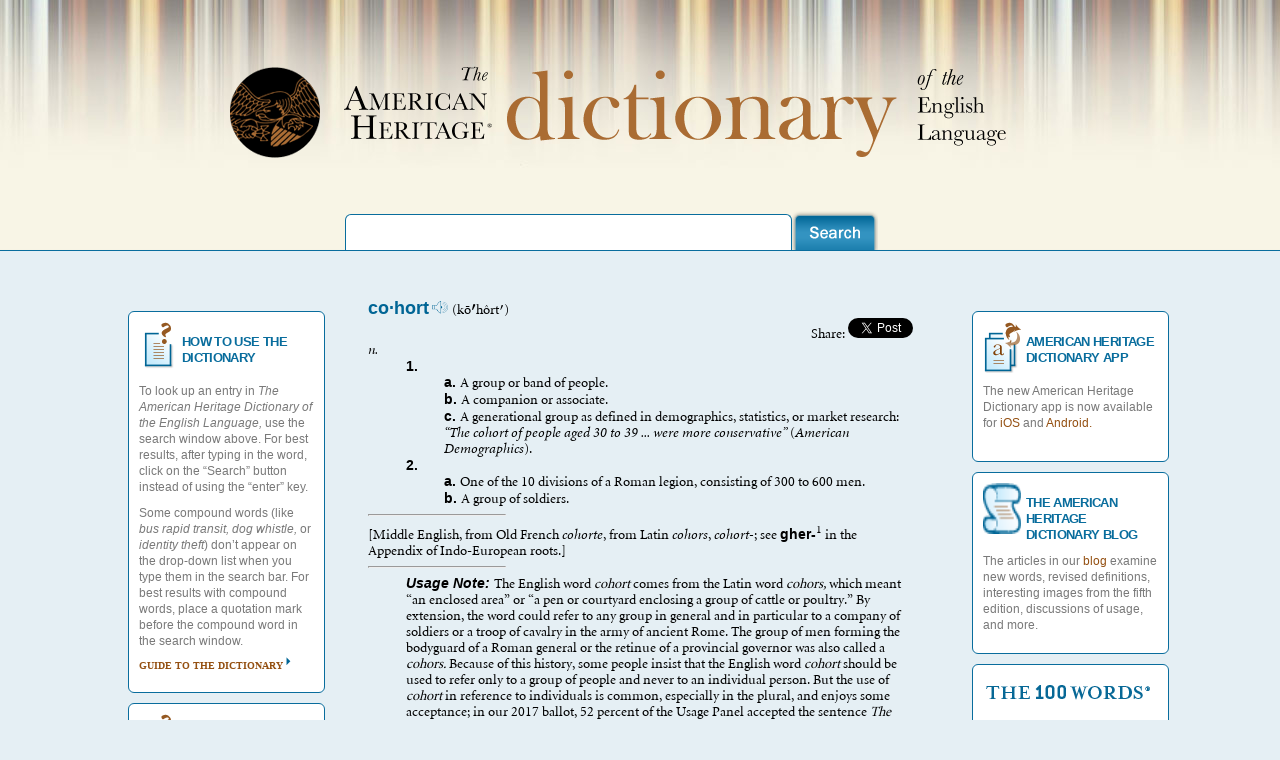

--- FILE ---
content_type: text/css; charset=UTF-8
request_url: https://ahdictionary.com/application/resources/css/style.css
body_size: 22599
content:
/* reset styles */
html, body, div, span, applet, object, iframe, h1, h2, h3, h4, h5, h6, p, blockquote, pre,
a, abbr, acronym, address, big, cite, code, del, dfn, em, font, img, ins, kbd, q, s, samp,
small, strike, strong, tt, var, b, u, i, center,
dl, dt, dd, ol, ul, li, fieldset, form, label, legend,
table, caption, tbody, tfoot, thead, tr, th, td {
	margin: 0;
	padding: 0;
	border: 0;
	outline: 0;
	font-size: 100%;
	vertical-align: baseline;
	background: transparent;
}

body { line-height: 1; }
ol, ul { list-style: none; }
blockquote, q { quotes: none; }
blockquote:before, blockquote:after, q:before, q:after { content: ''; }
:focus { outline: 0; }
ins { text-decoration: none; }
del { text-decoration: line-through; }
table { border-collapse: collapse; border-spacing: 0; }
 
body {
    font-size: 12px;
    font-family: 'Minion New', sans-serif;
    background:#e5eff4; 
}
 
/* container */

.container {
    margin: 0 auto;
    text-align: left;
    position: relative;
    width:100%;
}

/* Persistent Styles */

a {
	color:#945012;
	font-family: Georgia;
	font-weight: bold;
	font-size: 10px;
	text-decoration:none;
	line-height: 13px;
}

.widget a {
	background: url(../images/arrow-blue.png)no-repeat right center;
	padding-right:10px;
	padding-top:10px;
	text-transform: uppercase;

}
.container3 a {
	font-size: 12px;
	color: #6d3757;
	}

p {
	color:#7a7a7a;
	font-size: 12px;
    line-height:16px;
    font-family: sans-serif;
    margin-bottom:10px;
    clear:left;
}

.container3 p {
	color:#000000;
}
	
h2 {
	text-transform: uppercase;
	color:#096d9d;
	font-family: Helvetica, Arial,'DejaVu Sans','Liberation Sans',Freesans,sans-serif;
	font-weight: bold;
	font-size:13px;
	margin:12px 0px 10px 0px;
	letter-spacing:-.05em;
	line-height:16px;
}

h2 a {
	text-transform: uppercase;
	color:#096d9d;
	font-weight: bold;
	font-size:13px;
	margin:12px 0px 10px 0px;
	letter-spacing:-.05em;
	line-height:14px;
	color: #945012;
	font-family: Georgia;
	font-weight: bold;
	text-transform: uppercase;
	font-size: 10px;
	text-decoration: none;
	line-height: 13px;
}

.container3 h2 {
	text-transform: none;
	color:#6d3757;
	font-weight: bold;
	font-size:16px;
	margin:12px 0px 10px 0px;
	line-height:14px;
	color: #6d3757;
	font-family: sans-serif;
	font-weight: bold;
	text-decoration: none;
	line-height: 13px;
}

h1 {
	color:#d86b28;
	font-size:18px;
	margin-bottom:3px;
	font-family: Georgia;
	font-weight:normal;
	background:url(../images/arrow-orange.png)no-repeat 83% bottom;
	padding-right:25px;
	line-height:20px;
}

.container3 h1 {
	color:#096d9d;
	font-size:20px;
	margin-bottom:6px;
	font-family: sans-serif;
	font-weight:bold;
	background:none;
	padding-right:25px;
	line-height:20px;
}

.container3 h3 {
	text-transform: none;
	color:#000000;
	font-size:14px;
	margin:18px 0px 5px 0px;
	font-family: sans-serif;
	font-weight: bold;
	text-decoration: none;
	line-height: 13px;
}



.boxIcon {
	float:left;
	margin:0px 5px 10px 0px;
}

.rounded { 
	-webkit-border-radius: 6px;
	-moz-border-radius: 6px;
	border-radius: 6px;
	padding:10px;
		}

/* color classes */

darkBlue {color:#096d9d;}
lightBlue {color:#e5eff4;}
brown {color:#aa6c33;}
orange {color:#d86b28;}
gray {color:#7a7a7a;}


.orangeStroke {border:1px solid #d86b28;}
.blueStroke {border:1px solid #096d9d;}


.blueGradient {
	background: #096d9d; /* Old browsers */
	background: -moz-linear-gradient(top, #096d9d 18%, #478dad 50%, #096d9d 84%); /* FF3.6+ */
	background: -webkit-gradient(linear, left top, left bottom, color-stop(18%,#096d9d), color-stop(50%,#478dad), color-stop(84%,#096d9d)); /* Chrome,Safari4+ */
	background: -webkit-linear-gradient(top, #096d9d 18%,#478dad 50%,#096d9d 84%); /* Chrome10+,Safari5.1+ */
	background: -ms-linear-gradient(top, #096d9d 18%,#478dad 50%,#096d9d 84%); /* IE10+ */
	filter: progid:DXImageTransform.Microsoft.gradient( startColorstr='#096d9d', endColorstr='#096d9d',GradientType=0 ); /* IE6-9 */
	background: linear-gradient(top, #096d9d 18%,#478dad 50%,#096d9d 84%); /* W3C */
}

.brownGradient {
	background: #f7f4e5;
	background: -moz-linear-gradient(top, #f7f4e5 0%, #e4dec1 100%);
	background: -webkit-gradient(linear, left top, left bottom, color-stop(0%,#f7f4e5), color-stop(100%,#e4dec1));
	background: -webkit-linear-gradient(top, #f7f4e5 0%,#e4dec1 100%);
	background: -o-linear-gradient(top, #f7f4e5 0%,#e4dec1 100%);
	background: -ms-linear-gradient(top, #f7f4e5 0%,#e4dec1 100%);
	filter: progid:DXImageTransform.Microsoft.gradient( startColorstr='#f7f4e5', endColorstr='#e4dec1',GradientType=0 );
	background: linear-gradient(top, #f7f4e5 0%,#e4dec1 100%);
}


/* widget & banner classes */


.widget {
		 -webkit-border-radius: 6px;
		-moz-border-radius: 6px;
		border-radius: 6px;
		padding:10px;
}
.banner {
		-webkit-border-radius: 6px;
		-moz-border-radius: 6px;
		border-radius: 6px; 
		padding:10px;
}

.container3 ul {
	margin-left: 0; 
	padding-left: 2.5em;
	font-family: sans-serif;
	font-size:12px;
	margin-top: 3px;
	    line-height:16px;

	}

.banner h1 {
	float:left;
	display:inline;
	top:13px;
	position:relative;
	left:15px;
	background:url(../images/arrow-orange.png)no-repeat 99% bottom;
}

.banner .words-caption {
	clear:left;
	position:relative;
	top:14px;
	font-size:14px;
	left:15px;
	background: url(../images/arrow-blue.png)no-repeat right center;
	padding-right:10px;
	}

.banner p {float:left;display:inline;}


.banner a {
	color:#7a7a7a;
	font-size:12px;
	line-height:18px;
	text-transform:none;
	font-weight:normal;
	font-family:arial, sans-serif;
}

.leftBanner {margin:9px 30px 0 20px;width:200px;float:left;display:inline;}
.rightBanner {margin:9px 0px 0px 0px;width:290px;float:left;display:inline;}

.rightBanner h1 {
	color:#d86b28;
	font-size:18px;
	margin-bottom:3px;
	font-family: Georgia;
	font-weight:normal;
	background:url(../images/arrow-orange.png)no-repeat 93% bottom;
	padding-right:25px;
	line-height:20px;
}


.leftBanner h1 {

    background: url("../images/arrow-orange.png") no-repeat scroll 54% bottom transparent;
    color: #D86B28;
    font-family: Georgia;
    font-size: 18px;
    font-weight: normal;
    line-height: 20px;
    margin-bottom: 3px;
    padding-right: 25px;
}


/* custom CSS */


#results {
	background:none;
	padding:0px 10px 0px 10px;
	margin:0px;
	float:left;
	width:545px;
}

#results ul.top {width:100%;}

#results ul.top li {margin:0px 0px 12px 0px;font-size:18px;float:left;display:inline;color:#096d9d;}

#results ul.top li p.def {
	color:#000;
	font-family: 'Minion New', arial, sans-serif;
	font-size:19px;
	color:#096d9d;
	line-height:16px;
	font-weight:bold;
}

#results ul.top li p.meta {
	margin-left:5px;
	line-height:16px;
	font-family:Georgia;
	color:#000;
	font-size:19px;
}

#results ul.top li p.share {
	margin-left:300px;
	color: #7A7A7A;
    font-family: sans-serif;
    font-size: 12px;
    line-height: 20px;
    margin-bottom: 10px;
    text-transform:uppercase;
}

#results ul.top li a.mini-speaker {margin-left:5px;}
#results ul.top li a.facebook {margin-left:5px;}
#results ul.top li a.twitter {margin-left:5px;}

span.sup {
	position: relative;
	top: -10px;
	font-size: 8px;
}


ol.definition {clear:left;}
ol.definition li {font-family:Georgia; font-size:14px;line-height:16px;margin-bottom:13px;}

.widget a.no-arrow {
	text-transform:none;
	background:none;
	font-family: sans-serif;
    font-size: 12px;
    line-height: 16px;
    font-weight:normal;
    padding:0px;
}

.mobile {
	z-index:400;
	margin-top:-38px;
	margin-left: 124px;
}

.word-cloud {
	float:right;
	display:inline;
	margin:-25px 0px 0px 30px;
}

.harcourt-logo {
	float:left;
	display:inline;
	margin:10px 10px 10px 0px;
}

.WOD {
	margin:10px 0px 10px 0px;
	color:#666;
	font-size:26px;
	font-family: Georgia;
	background: url(../images/speaker.png) no-repeat 70% center;
}

.rss {float:left;display:inline;margin-right:10px;padding-bottom:10px;}

 
/*--- header section ---*/

#header {
	background:#f7f4e5 url(../images/head-bg.jpg) repeat-x;
	width:100%;
	margin: 0 auto;
	height:250px;
	border-bottom:1px solid #096d9d;
	margin-bottom:50px;
}

.branding {position:relative;margin:0 auto;top:60px;left:100px;}

#masthead {}
 
form {position:absolute;top:197px;left:217px;}

label {position: absolute; left: -999em;} /* hidden in  presentation layer but included in code for screen readers: http://www.w3.org/WAI/ */

/*
input.search, textarea:focus, input:focus {
    border-top: 1px solid #096d9d;
    border-right: 1px solid #096d9d;
    border-left: 1px solid #096d9d;
    border-bottom:none;
    font-size:16px;
    width:447px;
    height:36px;
    -moz-border-radius-topleft: 6px;
	-moz-border-radius-topright: 6px;
	-moz-border-radius-bottomright: 0px;
	-moz-border-radius-bottomleft: 0px;
	-webkit-border-radius: 6px 6px 0px 0px;
	border-radius: 6px 6px 0px 0px; 
	padding:0px 15px 0px 15px;
}

textarea:focus, input:focus {
 	border-top: 1px solid #d86b28;
    border-right: 1px solid #d86b28;
    border-left: 1px solid #d86b28;
 
}

.submit-button {position:relative;top:13px;}

*/

#branding {
    float: left;
}
#branding li {
    display: block;
    float: left;
}
#branding li a {
    display: block;
    text-decoration: none;
    height: 50px;
    padding: 5px 10px 5px 10px;
}


/*--- footer section ---*/

#footer {
	margin-top:20px;
	width:100%;
	margin: 0 auto;
	height:90px;
	clear:both;
}

#footer p {clear:none;margin-top:3px;font-family:Georgia;color:#7A7A7A;font-size:10px;position:relative;top:0px;left:0px;}

#footer a {color:#7a7a7a;}

#primary_nav {padding-top:60px;border-bottom:solid 1px #ccc; padding-bottom:17px;}
#primary_nav ul {width:600px;background:#666;}
#primary_nav ul li {float:left;display:inline;}
#primary_nav ul li a {font-weight:lighter;font-size:11px;margin-left: 5px;}
#primary_nav ul li a:hover {color:#666;}

#legal_nav {margin:10px 0px 0px 15px;}
#legal_nav ul {width:500px;}
#legal_nav ul li a{font-weight:normal;text-transform:none;float:left;display:inline;margin-left: 5px;}

#legal_nav li {color:#7a7a7a;font-size:10px;margin-bottom:10px;}



/* Slideshow CSS */

.slideshow img {margin-top:15px;}

h1.productSlider {color:#fff;background:none;margin:6px 0px 0px 10px;}


li.jcarousel-item a p {	
	color:#7a7a7a;
	font-size: 11px;
    line-height:12px;
    font-family: sans-serif;
    font-weight: normal;
    text-transform: none;
    margin-top:5px;
    
}

.jcarousel-skin-tango .jcarousel-container {

    height:180px;
}

.jcarousel-skin-tango .jcarousel-direction-rtl {
	direction: rtl;
}

.jcarousel-skin-tango .jcarousel-container-horizontal {
    width: 485px;
    padding: 32px 40px;
}

.jcarousel-skin-tango .jcarousel-container-vertical {
    width: 75px;
    height: 245px;
    padding: 40px 20px;
}

.jcarousel-skin-tango .jcarousel-clip {
    overflow: hidden;
}

.jcarousel-skin-tango .jcarousel-clip-horizontal {
    width:  486px;
    height: 165px;
}

.jcarousel-skin-tango .jcarousel-clip-vertical {
    width:  75px;
    height: 165px;
}

.jcarousel-skin-tango .jcarousel-item {
    width: 75px;
    height: 170px;
}

.top {
margin-top:20px;
padding-right:50px;
		width:500px;}
		
.arrow {
	margin-top:10px;
	clear:left;
	position:relative;
	top:5px;
	font-size:14px;
	left:10px;
	background: url(../images/arrow-blue.png)no-repeat left center;
	padding-right:10px;
}


.jcarousel-skin-tango .jcarousel-item-horizontal {
	margin-left: 0;
    margin-right: 20px;
}

.jcarousel-skin-tango .jcarousel-direction-rtl .jcarousel-item-horizontal {
	margin-left: 10px;
    margin-right: 0;
}

.jcarousel-skin-tango .jcarousel-item-vertical {
    margin-bottom: 10px;
}

.jcarousel-skin-tango .jcarousel-item-placeholder {
    background: #fff;
    color: #000;
}

/**
 *  Horizontal Buttons
 */
.jcarousel-skin-tango .jcarousel-next-horizontal {
    position: absolute;
    top: 72px;
    right: 0px;
    width: 19px;
    height: 19px;
    cursor: pointer;
    background:url(../images/slider/slide-arrow-right.png);
    
}

.jcarousel-skin-tango .jcarousel-direction-rtl .jcarousel-next-horizontal {
    left: 5px;
    right: auto;
        background:green;
}

.jcarousel-skin-tango .jcarousel-next-horizontal:hover,
.jcarousel-skin-tango .jcarousel-next-horizontal:focus {background:url(../images/slider/slide-arrow-right.png);
    
}

.jcarousel-skin-tango .jcarousel-next-horizontal:active { background:url(../images/slider/slide-arrow-right.png);
}

.jcarousel-skin-tango .jcarousel-next-disabled-horizontal,
.jcarousel-skin-tango .jcarousel-next-disabled-horizontal:hover,
.jcarousel-skin-tango .jcarousel-next-disabled-horizontal:focus,
.jcarousel-skin-tango .jcarousel-next-disabled-horizontal:active {
    cursor: default;
}

.jcarousel-skin-tango .jcarousel-prev-horizontal {
    position: absolute;
    top: 72px;
    left: 0px;
    width: 19px;
    height: 19px;
    cursor: pointer;
    background: url(../images/slider/slide-arrow-left.png);
}

.jcarousel-skin-tango .jcarousel-direction-rtl .jcarousel-prev-horizontal {
    left: auto;
    right: 5px;

}

.jcarousel-skin-tango .jcarousel-prev-horizontal:hover, 
.jcarousel-skin-tango .jcarousel-prev-horizontal:focus {
         background: url(../images/slider/slide-arrow-left.png);
}

.jcarousel-skin-tango .jcarousel-prev-horizontal:active {
    background-position: 0px 0;
}

.jcarousel-skin-tango .jcarousel-prev-disabled-horizontal,
.jcarousel-skin-tango .jcarousel-prev-disabled-horizontal:hover,
.jcarousel-skin-tango .jcarousel-prev-disabled-horizontal:focus,
.jcarousel-skin-tango .jcarousel-prev-disabled-horizontal:active {
    cursor: default;
    background-position: -96px 0;
}

/**
 *  Vertical Buttons
 */
.jcarousel-skin-tango .jcarousel-next-vertical {
    position: absolute;
    bottom: 5px;
    left: 43px;
    width: 32px;
    height: 32px;
    cursor: pointer;
    background: transparent url(next-vertical.png) no-repeat 0 0;
}

.jcarousel-skin-tango .jcarousel-next-vertical:hover,
.jcarousel-skin-tango .jcarousel-next-vertical:focus {
    background-position: 0 -32px;
}

.jcarousel-skin-tango .jcarousel-next-vertical:active {
    background-position: 0 -64px;
}

.jcarousel-skin-tango .jcarousel-next-disabled-vertical,
.jcarousel-skin-tango .jcarousel-next-disabled-vertical:hover,
.jcarousel-skin-tango .jcarousel-next-disabled-vertical:focus,
.jcarousel-skin-tango .jcarousel-next-disabled-vertical:active {
    cursor: default;
    background-position: 0 -96px;
}

.jcarousel-skin-tango .jcarousel-prev-vertical {
    position: absolute;
    top: 5px;
    left: 43px;
    width: 32px;
    height: 32px;
    cursor: pointer;
    background: transparent url(prev-vertical.png) no-repeat 0 0;
}

.jcarousel-skin-tango .jcarousel-prev-vertical:hover,
.jcarousel-skin-tango .jcarousel-prev-vertical:focus {
    background-position: 0 -32px;
}

.jcarousel-skin-tango .jcarousel-prev-vertical:active {
    background-position: 0 -64px;
}

.jcarousel-skin-tango .jcarousel-prev-disabled-vertical,
.jcarousel-skin-tango .jcarousel-prev-disabled-vertical:hover,
.jcarousel-skin-tango .jcarousel-prev-disabled-vertical:focus,
.jcarousel-skin-tango .jcarousel-prev-disabled-vertical:active {
    cursor: default;
    background-position: 0 -96px;
}


@font-face {
    font-family: 'Minion New';
    src: url("/application/resources/fonts/MININ___.TTF");
} 

div.def        { margin-left: 1cm; }
div.ds-single  { margin-left: 1cm; }
div.ds-list    { margin-left: 1cm; }
div.idmseg     { margin-left: 0cm; }
div.formseg    { margin-left: 0cm; }
div.notx       { margin-left: 1cm; }
div.regn       { margin-left: 1cm; }
div.sndlst     { margin-left: 1cm; }
div.syntx      { margin-left: 1cm; }
div.usen       { margin-left: 1cm; }
div.pvseg      { margin-left: 0cm; }
div.wrdhst     { margin-left: 1cm; }

div.sds-single { margin-left: 1cm; }
div.sds-list   { margin-left: 1cm; }


p.apps {
	font-size:10px;
	margin-top:10px;
}
.crosswordtable {
	font-family: Verdana, Geneva, sans-serif;
	background-color: #659966;
	border: thin solid #000;
}
.crosswordtextbox {
	font-family: Verdana, Geneva, sans-serif;
	font-size: 10px;
	font-style: normal;
	line-height: normal;
	color: #000;
	margin: 10px;
	padding: 10px;
	text-align: left;
	vertical-align: middle;
}

.crosswordtitle {
	font-family: Verdana, Geneva, sans-serif;
	font-size: 14px;
	font-style: normal;
	font-weight: bold;
}

.text2 {
	font-family: Verdana, Geneva, sans-serif;
	font-size: 10px;
	font-style: normal;
	font-weight: normal;
	padding: 10px;
}
a.text2 {
	font-family: Verdana, Geneva, sans-serif;
	font-size: 10px;
	font-style: normal;
	font-weight: normal;

}
.rtseg b {
	font-size:18px;
	}
/*
@font-face {
    font-family: 'Minion New';
    src: url('minin___-webfont.eot');
    src: url('minin___-webfont.eot?#iefix') format('embedded-opentype'),
         url('minin___-webfont.woff') format('woff'),
         url('minin___-webfont.ttf') format('truetype'),
         url('minin___-webfont.svg#minion_newregular') format('svg');
    font-weight: normal;
    font-style: normal;

}




@font-face {
    font-family: 'Minion New Italic';
    src: url('minionnew-italic-webfont.eot');
    src: url('minionnew-italic-webfont.eot?#iefix') format('embedded-opentype'),
         url('minionnew-italic-webfont.woff') format('woff'),
         url('minionnew-italic-webfont.ttf') format('truetype'),
         url('minionnew-italic-webfont.svg#minion_newitalic') format('svg');
    font-weight: normal;
    font-style: normal;

}




@font-face {
    font-family: 'Minion New Bold';
    src: url('minionnew-bold-webfont.eot');
    src: url('minionnew-bold-webfont.eot?#iefix') format('embedded-opentype'),
         url('minionnew-bold-webfont.woff') format('woff'),
         url('minionnew-bold-webfont.ttf') format('truetype'),
         url('minionnew-bold-webfont.svg#minion_newbold') format('svg');
    font-weight: normal;
    font-style: normal;

}
*/

@font-face {
    font-family: 'Minion Pro Italic';
    src: url("/application/resources/fonts/MinionPro-It.otf?#iefix");
}	
@font-face {
    font-family: 'Minion New Italic';
    src: url("/application/resources/fonts/MinionNew-Italic.ttf?#iefix");
}	
@font-face {
    font-family: 'Minion New Bold';
    src: url("/application/resources/fonts/MinionNew-Bold.ttf#iefix?");
}
.pseg i {
	font-family: 'Minion New Italic',Bookman,'URW Bookman L','Palatino Linotype',serif;
        font-style: normal;
}
.rtseg i {
	font-family: 'Minion New Italic',Bookman,'URW Bookman L','Palatino Linotype',serif;
        font-style: normal;
}
.idmseg i {
	font-family: 'Minion New Italic',Bookman,'URW Bookman L','Palatino Linotype',serif;
        font-style: normal;
}
.etyseg i {
	font-family: 'Minion New Italic',Bookman,'URW Bookman L','Palatino Linotype',serif;
        font-style: normal;
}
.syntx i {
	font-family: 'Minion New Italic',Bookman,'URW Bookman L','Palatino Linotype',serif;
        font-style: normal;
}
/* override the Minion New calls within bold or italicized text with Minion New Bold or Minion New italic (calls were rendering roman text) */
i font[face="Minion New"] {
        font-family: 'Minion New Italic',Bookman,'URW Bookman L','Palatino Linotype',serif;
        font-style: normal;
}
b font[face="Minion New"] {
        font-family: 'Minion New Bold',arial,sans-serif;
        font-weight: normal;
        font-size: larger;
}
/* allow roman */
.roman {
    font-family: 'Minion New',Bookman,'URW Bookman L','Palatino Linotype',serif;
    font-weight: normal;
    font-style: normal;
}

/* copyright text */
copyright {
    font-family: arial,sans-serif;
    font-weight: normal;
    font-size: smaller;
}
.tableseg {
	margin:0px;padding:0px;
	width:100%;
	box-shadow: 10px 10px 5px #888888;
	border:1px solid #000000;
	
	-moz-border-radius-bottomleft:0px;
	-webkit-border-bottom-left-radius:0px;
	border-bottom-left-radius:0px;
	
	-moz-border-radius-bottomright:0px;
	-webkit-border-bottom-right-radius:0px;
	border-bottom-right-radius:0px;
	
	-moz-border-radius-topright:0px;
	-webkit-border-top-right-radius:0px;
	border-top-right-radius:0px;
	
	-moz-border-radius-topleft:0px;
	-webkit-border-top-left-radius:0px;
	border-top-left-radius:0px;
}
.tableseg table{
    border-collapse: collapse;
        border-spacing: 0;
	width:100%;
	height:100%;
	margin:0px;padding:0px;
	}
.tableseg tr:last-child td:last-child {
	-moz-border-radius-bottomright:0px;
	-webkit-border-bottom-right-radius:0px;
	border-bottom-right-radius:0px;
}
.tableseg table tr:first-child td:first-child {
	-moz-border-radius-topleft:0px;
	-webkit-border-top-left-radius:0px;
	border-top-left-radius:0px;
}
.tableseg table tr:first-child td:last-child {
	-moz-border-radius-topright:0px;
	-webkit-border-top-right-radius:0px;
	border-top-right-radius:0px;
}
.tableseg tr:last-child td:first-child{
	-moz-border-radius-bottomleft:0px;
	-webkit-border-bottom-left-radius:0px;
	border-bottom-left-radius:0px;
}
.tableseg tr:hover td{
	
}

.tableseg tr:nth-child(odd){ background-color:#aad4ff; }

.tableseg tr:nth-child(even)    { background-color:#ffffff; }.CSSTableGenerator td{
	vertical-align:middle;
	
	
	border:1px solid #000000;
	border-width:0px 1px 1px 0px;
	text-align:left;
	padding:7px;
	font-size:10px;
	font-family:Arial;
	font-weight:normal;
	color:#000000;
}
.tableseg tr:last-child td{
	border-width:0px 1px 0px 0px;
}
.tableseg tr td:last-child{
	border-width:0px 0px 1px 0px;
}
.tableseg tr:last-child td:last-child{
	border-width:0px 0px 0px 0px;
}

.tableseg tr:first-child td{
		background:-o-linear-gradient(bottom, #005fbf 5%, #003f7f 100%);	background:-webkit-gradient( linear, left top, left bottom, color-stop(0.05, #005fbf), color-stop(1, #003f7f) );
	background:-moz-linear-gradient( center top, #005fbf 5%, #003f7f 100% );
	filter:progid:DXImageTransform.Microsoft.gradient(startColorstr="#005fbf", endColorstr="#003f7f");	background: -o-linear-gradient(top,#005fbf,003f7f);

	background-color:#005fbf;
	border:0px solid #000000;
	text-align:center;
	border-width:0px 0px 1px 1px;
	font-size:14px;
	font-family:Arial;
	font-weight:bold;
	color:#ffffff;
}

.tableseg tr:first-child:hover td{
	background:-o-linear-gradient(bottom, #005fbf 5%, #003f7f 100%);	background:-webkit-gradient( linear, left top, left bottom, color-stop(0.05, #005fbf), color-stop(1, #003f7f) );
	background:-moz-linear-gradient( center top, #005fbf 5%, #003f7f 100% );
	filter:progid:DXImageTransform.Microsoft.gradient(startColorstr="#005fbf", endColorstr="#003f7f");	background: -o-linear-gradient(top,#005fbf,003f7f);

	background-color:#005fbf;
}

.tableseg tr:first-child td:first-child{
	border-width:0px 0px 1px 0px;
}

.tableseg tr:first-child td:last-child{
	border-width:0px 0px 1px 1px;
}

--- FILE ---
content_type: text/css; charset=UTF-8
request_url: https://ahdictionary.com/application/resources/css/mygrid.css
body_size: 2800
content:


/*structure */

.container {width:1024px; margin: 0 auto;text-align: left; position: relative;}
.container1 {width:200px; float:left;  margin: 0 auto;text-align: left; position: relative;}
.container2 {width:200px; float:right; margin: 0 auto;text-align: left; position: relative;}
.container3 {width:564px; margin: 0 auto;text-align: left; position: relative;}

.widget {background:#fff;float:left;width:175px;margin:10px 20px 0px 20px;}

.widget-{
	background:#fff;
	float:left;
	width:175px;
	margin:0 24px 0 18px;		 
	-webkit-border-radius: 6px;
	-moz-border-radius: 6px;
	border-radius: 6px;
	padding:10px;
}

.banner {float:left;width:545px;margin:0px 20px 20px 20px;}

.slideshow {
	float:left;
	width:564px;
	margin:80px 30px 0px 20px;
	height:223px;
	border:1px solid #096d9d;
	-webkit-border-radius: 6px;
	-moz-border-radius: 6px;
	border-radius: 6px; 
	background: url(../images/slide-head-bg.png) no-repeat -2px -1px;
	position:relative;
	
}

.slideshow-results {
	float:left;
	width:564px;
	margin:12px 30px 0px 20px;
	height:223px;
	border:1px solid #096d9d;
	-webkit-border-radius: 6px;
	-moz-border-radius: 6px;
	border-radius: 6px; 
	background: url(../images/slide-head-bg.png) no-repeat -2px -1px;
	position:relative;
}

.alpha {margin-left:0px;}
.omega {margin-right:0px;}

.right {float:right;margin-top:20px;}

.right-results {float:right;margin-top:-163px;}

.bannerShift {
		float:left;
		width:545px;
		margin:20px 0px 45px 0px;	
		-webkit-border-radius: 6px;
		-moz-border-radius: 6px;
		border-radius: 6px; 
		padding:10px;
		z-index:50;
		height:82px;
		position:relative;
		left:216px;
}

.bannerShift-results {
		float:left;
		width:545px;
		margin:20px 0px 0px 0px;	
		-webkit-border-radius: 6px;
		-moz-border-radius: 6px;
		border-radius: 6px; 
		padding:10px;
		z-index:50;
		height:82px;
}
.bannerShift-results h4 {
float: left;
display: inline;
top: 13px;
position: relative;
left: 15px;
color: #D86B28;
font-size: 18px;
margin-bottom: 3px;
font-family: Georgia;
font-weight: normal;
background: url(../images/arrow-orange.png)no-repeat 99% bottom;
padding-right: 25px;
line-height: 20px;
}

.bannerShift-results .word-cloud {
float: right;
display: inline;
margin: -46px 10px 0px 30px;}


.bannerShift-results .words-caption {
clear: left;
position: relative;
color: #7A7A7A;
top: 14px;
left: 15px;
background: url(../images/arrow-blue.png)no-repeat 55% center;
padding-right: 10px;
}

.bannerShift-results a {
	color: #7A7A7A;
	line-height: 18px;
	font-size: 10px;
	text-transform: none;
	font-weight: normal;
	font-family:arial, sans-serif;
}

.last {margin-top:22px;position:relative;left:218px;}

.last-results {margin-top:-324px;}


.shiftup {margin-top:-20px;}

.shiftup-results {margin-top:-240px;}

leftBanner-results h1 {}
rightBanner-results h1 {}





--- FILE ---
content_type: text/css; charset=UTF-8
request_url: https://ahdictionary.com/application/resources/yui/autocomplete/assets/skins/sam/autocomplete.css
body_size: 1103
content:
/*
Copyright (c) 2009, Yahoo! Inc. All rights reserved.
Code licensed under the BSD License:
http://developer.yahoo.net/yui/license.txt
version: 2.8.0r4
*/

.yui-skin-sam 
.yui-ac{position:relative;font-family:arial;font-size:100%;}
.yui-skin-sam .yui-ac-input{ /* positionz:absolute; */ width:100%;} 
.yui-skin-sam .yui-ac-container{position:absolute;top:1.6em;width:100%;}
.yui-skin-sam .yui-ac-content{position:absolute;width:100%;border:1px solid #808080;background:#fff;overflow:hidden;z-index:9050;}
.yui-skin-sam .yui-ac-shadow{position:absolute;margin:.3em;width:100%;background:#000;-moz-opacity:.10;opacity:.10;filter:alpha(opacity=10);z-index:9049;}
.yui-skin-sam .yui-ac iframe{opacity:0;filter:alpha(opacity=0);padding-right:.3em;padding-bottom:.3em;}
.yui-skin-sam .yui-ac-content ul{margin:0;padding:0;width:100%;}
.yui-skin-sam .yui-ac-content li{margin:0;padding:2px 5px;cursor:default;white-space:nowrap;list-style:none;zoom:1;}
.yui-skin-sam .yui-ac-content li.yui-ac-prehighlight{background:#B3D4FF;}
.yui-skin-sam .yui-ac-content li.yui-ac-highlight{background:#426FD9;color:#FFF;}


--- FILE ---
content_type: application/javascript; charset=UTF-8
request_url: https://ahdictionary.com/application/resources/js/ahd.js
body_size: 381
content:
function share2facebook() {
    var url = 'http://www.facebook.com/sharer.php?';
    //alert("doc title=" + document.title);
    url = url + 'u=' + document.location + '&t=' + document.title;
    document.location = url;
    return true;
}


function share2twitter() {
    var url = "http://twitthis.com/twit?url=" + document.location;
    document.location=url;
    return true;
}